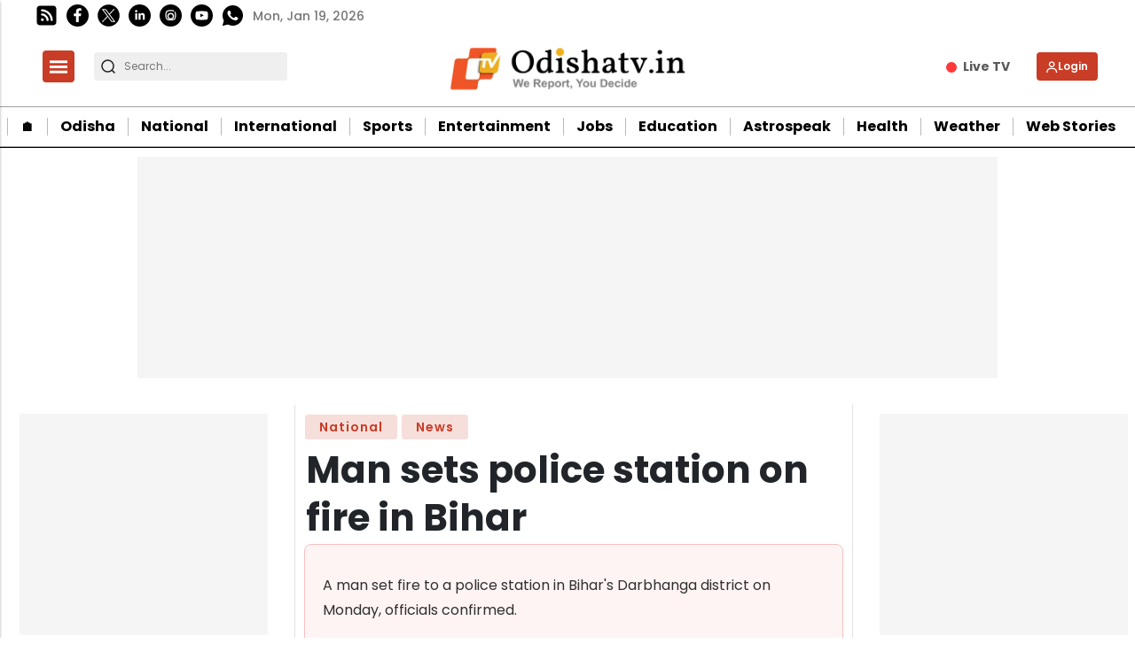

--- FILE ---
content_type: text/html; charset=utf-8
request_url: https://www.google.com/recaptcha/api2/aframe
body_size: -84
content:
<!DOCTYPE HTML><html><head><meta http-equiv="content-type" content="text/html; charset=UTF-8"></head><body><script nonce="fVWGMK6VLhQV4Aj_P6UsGg">/** Anti-fraud and anti-abuse applications only. See google.com/recaptcha */ try{var clients={'sodar':'https://pagead2.googlesyndication.com/pagead/sodar?'};window.addEventListener("message",function(a){try{if(a.source===window.parent){var b=JSON.parse(a.data);var c=clients[b['id']];if(c){var d=document.createElement('img');d.src=c+b['params']+'&rc='+(localStorage.getItem("rc::a")?sessionStorage.getItem("rc::b"):"");window.document.body.appendChild(d);sessionStorage.setItem("rc::e",parseInt(sessionStorage.getItem("rc::e")||0)+1);localStorage.setItem("rc::h",'1768853574505');}}}catch(b){}});window.parent.postMessage("_grecaptcha_ready", "*");}catch(b){}</script></body></html>

--- FILE ---
content_type: application/javascript; charset=utf-8
request_url: https://fundingchoicesmessages.google.com/f/AGSKWxVOr5xyTRNWReF7g-UFwVGQeNdgy73aSW5ZRtsAwSnpPaafBP0akiVVoTeidXSaWBqcRI4LDIImHWJoT7tdrG6FNnYQqqqdrPYoAC7aCjrlzzk9iUW6C8tWoCzprDZBFTQwDnGBy3itIx6QmqW5breQCNSQsoTPmtdO5xUj5ZlmrKQGpmK8ZcO3BsnD/_/600_90_/adserv3.-adscript.-ad/dist/_adv_label.
body_size: -1291
content:
window['cf10eb2b-1e5b-4c60-a3e0-4088ed317683'] = true;